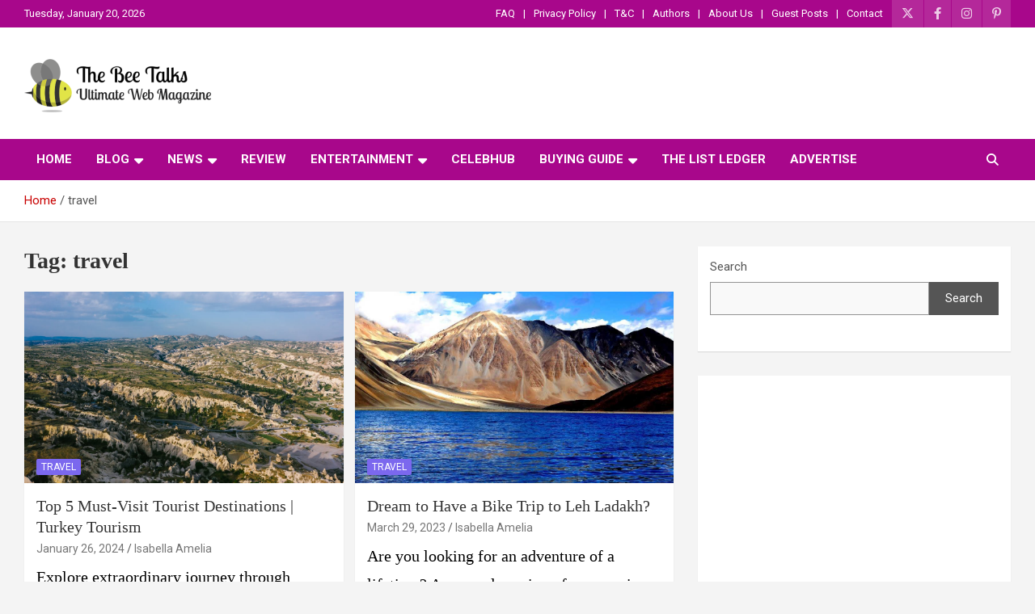

--- FILE ---
content_type: text/html; charset=UTF-8
request_url: https://thebeetalks.com/tag/travel/
body_size: 19147
content:
<!doctype html>
<html lang="en-US">
<head>
	<meta charset="UTF-8">
	<meta name="viewport" content="width=device-width, initial-scale=1, shrink-to-fit=no">
	<link rel="profile" href="https://gmpg.org/xfn/11">

	<meta name='robots' content='noindex, follow' />
	<style>img:is([sizes="auto" i], [sizes^="auto," i]) { contain-intrinsic-size: 3000px 1500px }</style>
	
	<!-- This site is optimized with the Yoast SEO plugin v26.6 - https://yoast.com/wordpress/plugins/seo/ -->
	<title>travel Archives - The Bee Talks</title>
	<meta property="og:locale" content="en_US" />
	<meta property="og:type" content="article" />
	<meta property="og:title" content="travel Archives - The Bee Talks" />
	<meta property="og:url" content="https://thebeetalks.com/tag/travel/" />
	<meta property="og:site_name" content="The Bee Talks" />
	<meta name="twitter:card" content="summary_large_image" />
	<meta name="twitter:site" content="@TheBeeTalks" />
	<script type="application/ld+json" class="yoast-schema-graph">{"@context":"https://schema.org","@graph":[{"@type":"CollectionPage","@id":"https://thebeetalks.com/tag/travel/","url":"https://thebeetalks.com/tag/travel/","name":"travel Archives - The Bee Talks","isPartOf":{"@id":"https://thebeetalks.com/#website"},"primaryImageOfPage":{"@id":"https://thebeetalks.com/tag/travel/#primaryimage"},"image":{"@id":"https://thebeetalks.com/tag/travel/#primaryimage"},"thumbnailUrl":"https://thebeetalks.com/wp-content/uploads/2024/01/Turkey.jpeg","breadcrumb":{"@id":"https://thebeetalks.com/tag/travel/#breadcrumb"},"inLanguage":"en-US"},{"@type":"ImageObject","inLanguage":"en-US","@id":"https://thebeetalks.com/tag/travel/#primaryimage","url":"https://thebeetalks.com/wp-content/uploads/2024/01/Turkey.jpeg","contentUrl":"https://thebeetalks.com/wp-content/uploads/2024/01/Turkey.jpeg","width":1126,"height":750},{"@type":"BreadcrumbList","@id":"https://thebeetalks.com/tag/travel/#breadcrumb","itemListElement":[{"@type":"ListItem","position":1,"name":"Home","item":"https://thebeetalks.com/"},{"@type":"ListItem","position":2,"name":"travel"}]},{"@type":"WebSite","@id":"https://thebeetalks.com/#website","url":"https://thebeetalks.com/","name":"The Bee Talks","description":"The Bee Talks || Ultimate Web Magazine","publisher":{"@id":"https://thebeetalks.com/#organization"},"potentialAction":[{"@type":"SearchAction","target":{"@type":"EntryPoint","urlTemplate":"https://thebeetalks.com/?s={search_term_string}"},"query-input":{"@type":"PropertyValueSpecification","valueRequired":true,"valueName":"search_term_string"}}],"inLanguage":"en-US"},{"@type":"Organization","@id":"https://thebeetalks.com/#organization","name":"The Bee Talks","url":"https://thebeetalks.com/","logo":{"@type":"ImageObject","inLanguage":"en-US","@id":"https://thebeetalks.com/#/schema/logo/image/","url":"https://thebeetalks.com/wp-content/uploads/2021/02/cropped-cropped-The-bee-talks_logo-2-1.png","contentUrl":"https://thebeetalks.com/wp-content/uploads/2021/02/cropped-cropped-The-bee-talks_logo-2-1.png","width":231,"height":78,"caption":"The Bee Talks"},"image":{"@id":"https://thebeetalks.com/#/schema/logo/image/"},"sameAs":["https://www.facebook.com/talksthebee","https://x.com/TheBeeTalks"]}]}</script>
	<!-- / Yoast SEO plugin. -->


<link rel='dns-prefetch' href='//stats.wp.com' />
<link rel='dns-prefetch' href='//fonts.googleapis.com' />
<link rel='preconnect' href='//c0.wp.com' />
<link rel="alternate" type="application/rss+xml" title="The Bee Talks &raquo; Feed" href="https://thebeetalks.com/feed/" />
<link rel="alternate" type="application/rss+xml" title="The Bee Talks &raquo; Comments Feed" href="https://thebeetalks.com/comments/feed/" />
<link rel="alternate" type="application/rss+xml" title="The Bee Talks &raquo; travel Tag Feed" href="https://thebeetalks.com/tag/travel/feed/" />
<style id='classic-theme-styles-inline-css' type='text/css'>
/*! This file is auto-generated */
.wp-block-button__link{color:#fff;background-color:#32373c;border-radius:9999px;box-shadow:none;text-decoration:none;padding:calc(.667em + 2px) calc(1.333em + 2px);font-size:1.125em}.wp-block-file__button{background:#32373c;color:#fff;text-decoration:none}
</style>
<style id='jetpack-sharing-buttons-style-inline-css' type='text/css'>
.jetpack-sharing-buttons__services-list{display:flex;flex-direction:row;flex-wrap:wrap;gap:0;list-style-type:none;margin:5px;padding:0}.jetpack-sharing-buttons__services-list.has-small-icon-size{font-size:12px}.jetpack-sharing-buttons__services-list.has-normal-icon-size{font-size:16px}.jetpack-sharing-buttons__services-list.has-large-icon-size{font-size:24px}.jetpack-sharing-buttons__services-list.has-huge-icon-size{font-size:36px}@media print{.jetpack-sharing-buttons__services-list{display:none!important}}.editor-styles-wrapper .wp-block-jetpack-sharing-buttons{gap:0;padding-inline-start:0}ul.jetpack-sharing-buttons__services-list.has-background{padding:1.25em 2.375em}
</style>
<style id='global-styles-inline-css' type='text/css'>
:root{--wp--preset--aspect-ratio--square: 1;--wp--preset--aspect-ratio--4-3: 4/3;--wp--preset--aspect-ratio--3-4: 3/4;--wp--preset--aspect-ratio--3-2: 3/2;--wp--preset--aspect-ratio--2-3: 2/3;--wp--preset--aspect-ratio--16-9: 16/9;--wp--preset--aspect-ratio--9-16: 9/16;--wp--preset--color--black: #000000;--wp--preset--color--cyan-bluish-gray: #abb8c3;--wp--preset--color--white: #ffffff;--wp--preset--color--pale-pink: #f78da7;--wp--preset--color--vivid-red: #cf2e2e;--wp--preset--color--luminous-vivid-orange: #ff6900;--wp--preset--color--luminous-vivid-amber: #fcb900;--wp--preset--color--light-green-cyan: #7bdcb5;--wp--preset--color--vivid-green-cyan: #00d084;--wp--preset--color--pale-cyan-blue: #8ed1fc;--wp--preset--color--vivid-cyan-blue: #0693e3;--wp--preset--color--vivid-purple: #9b51e0;--wp--preset--gradient--vivid-cyan-blue-to-vivid-purple: linear-gradient(135deg,rgba(6,147,227,1) 0%,rgb(155,81,224) 100%);--wp--preset--gradient--light-green-cyan-to-vivid-green-cyan: linear-gradient(135deg,rgb(122,220,180) 0%,rgb(0,208,130) 100%);--wp--preset--gradient--luminous-vivid-amber-to-luminous-vivid-orange: linear-gradient(135deg,rgba(252,185,0,1) 0%,rgba(255,105,0,1) 100%);--wp--preset--gradient--luminous-vivid-orange-to-vivid-red: linear-gradient(135deg,rgba(255,105,0,1) 0%,rgb(207,46,46) 100%);--wp--preset--gradient--very-light-gray-to-cyan-bluish-gray: linear-gradient(135deg,rgb(238,238,238) 0%,rgb(169,184,195) 100%);--wp--preset--gradient--cool-to-warm-spectrum: linear-gradient(135deg,rgb(74,234,220) 0%,rgb(151,120,209) 20%,rgb(207,42,186) 40%,rgb(238,44,130) 60%,rgb(251,105,98) 80%,rgb(254,248,76) 100%);--wp--preset--gradient--blush-light-purple: linear-gradient(135deg,rgb(255,206,236) 0%,rgb(152,150,240) 100%);--wp--preset--gradient--blush-bordeaux: linear-gradient(135deg,rgb(254,205,165) 0%,rgb(254,45,45) 50%,rgb(107,0,62) 100%);--wp--preset--gradient--luminous-dusk: linear-gradient(135deg,rgb(255,203,112) 0%,rgb(199,81,192) 50%,rgb(65,88,208) 100%);--wp--preset--gradient--pale-ocean: linear-gradient(135deg,rgb(255,245,203) 0%,rgb(182,227,212) 50%,rgb(51,167,181) 100%);--wp--preset--gradient--electric-grass: linear-gradient(135deg,rgb(202,248,128) 0%,rgb(113,206,126) 100%);--wp--preset--gradient--midnight: linear-gradient(135deg,rgb(2,3,129) 0%,rgb(40,116,252) 100%);--wp--preset--font-size--small: 13px;--wp--preset--font-size--medium: 20px;--wp--preset--font-size--large: 36px;--wp--preset--font-size--x-large: 42px;--wp--preset--spacing--20: 0.44rem;--wp--preset--spacing--30: 0.67rem;--wp--preset--spacing--40: 1rem;--wp--preset--spacing--50: 1.5rem;--wp--preset--spacing--60: 2.25rem;--wp--preset--spacing--70: 3.38rem;--wp--preset--spacing--80: 5.06rem;--wp--preset--shadow--natural: 6px 6px 9px rgba(0, 0, 0, 0.2);--wp--preset--shadow--deep: 12px 12px 50px rgba(0, 0, 0, 0.4);--wp--preset--shadow--sharp: 6px 6px 0px rgba(0, 0, 0, 0.2);--wp--preset--shadow--outlined: 6px 6px 0px -3px rgba(255, 255, 255, 1), 6px 6px rgba(0, 0, 0, 1);--wp--preset--shadow--crisp: 6px 6px 0px rgba(0, 0, 0, 1);}:where(.is-layout-flex){gap: 0.5em;}:where(.is-layout-grid){gap: 0.5em;}body .is-layout-flex{display: flex;}.is-layout-flex{flex-wrap: wrap;align-items: center;}.is-layout-flex > :is(*, div){margin: 0;}body .is-layout-grid{display: grid;}.is-layout-grid > :is(*, div){margin: 0;}:where(.wp-block-columns.is-layout-flex){gap: 2em;}:where(.wp-block-columns.is-layout-grid){gap: 2em;}:where(.wp-block-post-template.is-layout-flex){gap: 1.25em;}:where(.wp-block-post-template.is-layout-grid){gap: 1.25em;}.has-black-color{color: var(--wp--preset--color--black) !important;}.has-cyan-bluish-gray-color{color: var(--wp--preset--color--cyan-bluish-gray) !important;}.has-white-color{color: var(--wp--preset--color--white) !important;}.has-pale-pink-color{color: var(--wp--preset--color--pale-pink) !important;}.has-vivid-red-color{color: var(--wp--preset--color--vivid-red) !important;}.has-luminous-vivid-orange-color{color: var(--wp--preset--color--luminous-vivid-orange) !important;}.has-luminous-vivid-amber-color{color: var(--wp--preset--color--luminous-vivid-amber) !important;}.has-light-green-cyan-color{color: var(--wp--preset--color--light-green-cyan) !important;}.has-vivid-green-cyan-color{color: var(--wp--preset--color--vivid-green-cyan) !important;}.has-pale-cyan-blue-color{color: var(--wp--preset--color--pale-cyan-blue) !important;}.has-vivid-cyan-blue-color{color: var(--wp--preset--color--vivid-cyan-blue) !important;}.has-vivid-purple-color{color: var(--wp--preset--color--vivid-purple) !important;}.has-black-background-color{background-color: var(--wp--preset--color--black) !important;}.has-cyan-bluish-gray-background-color{background-color: var(--wp--preset--color--cyan-bluish-gray) !important;}.has-white-background-color{background-color: var(--wp--preset--color--white) !important;}.has-pale-pink-background-color{background-color: var(--wp--preset--color--pale-pink) !important;}.has-vivid-red-background-color{background-color: var(--wp--preset--color--vivid-red) !important;}.has-luminous-vivid-orange-background-color{background-color: var(--wp--preset--color--luminous-vivid-orange) !important;}.has-luminous-vivid-amber-background-color{background-color: var(--wp--preset--color--luminous-vivid-amber) !important;}.has-light-green-cyan-background-color{background-color: var(--wp--preset--color--light-green-cyan) !important;}.has-vivid-green-cyan-background-color{background-color: var(--wp--preset--color--vivid-green-cyan) !important;}.has-pale-cyan-blue-background-color{background-color: var(--wp--preset--color--pale-cyan-blue) !important;}.has-vivid-cyan-blue-background-color{background-color: var(--wp--preset--color--vivid-cyan-blue) !important;}.has-vivid-purple-background-color{background-color: var(--wp--preset--color--vivid-purple) !important;}.has-black-border-color{border-color: var(--wp--preset--color--black) !important;}.has-cyan-bluish-gray-border-color{border-color: var(--wp--preset--color--cyan-bluish-gray) !important;}.has-white-border-color{border-color: var(--wp--preset--color--white) !important;}.has-pale-pink-border-color{border-color: var(--wp--preset--color--pale-pink) !important;}.has-vivid-red-border-color{border-color: var(--wp--preset--color--vivid-red) !important;}.has-luminous-vivid-orange-border-color{border-color: var(--wp--preset--color--luminous-vivid-orange) !important;}.has-luminous-vivid-amber-border-color{border-color: var(--wp--preset--color--luminous-vivid-amber) !important;}.has-light-green-cyan-border-color{border-color: var(--wp--preset--color--light-green-cyan) !important;}.has-vivid-green-cyan-border-color{border-color: var(--wp--preset--color--vivid-green-cyan) !important;}.has-pale-cyan-blue-border-color{border-color: var(--wp--preset--color--pale-cyan-blue) !important;}.has-vivid-cyan-blue-border-color{border-color: var(--wp--preset--color--vivid-cyan-blue) !important;}.has-vivid-purple-border-color{border-color: var(--wp--preset--color--vivid-purple) !important;}.has-vivid-cyan-blue-to-vivid-purple-gradient-background{background: var(--wp--preset--gradient--vivid-cyan-blue-to-vivid-purple) !important;}.has-light-green-cyan-to-vivid-green-cyan-gradient-background{background: var(--wp--preset--gradient--light-green-cyan-to-vivid-green-cyan) !important;}.has-luminous-vivid-amber-to-luminous-vivid-orange-gradient-background{background: var(--wp--preset--gradient--luminous-vivid-amber-to-luminous-vivid-orange) !important;}.has-luminous-vivid-orange-to-vivid-red-gradient-background{background: var(--wp--preset--gradient--luminous-vivid-orange-to-vivid-red) !important;}.has-very-light-gray-to-cyan-bluish-gray-gradient-background{background: var(--wp--preset--gradient--very-light-gray-to-cyan-bluish-gray) !important;}.has-cool-to-warm-spectrum-gradient-background{background: var(--wp--preset--gradient--cool-to-warm-spectrum) !important;}.has-blush-light-purple-gradient-background{background: var(--wp--preset--gradient--blush-light-purple) !important;}.has-blush-bordeaux-gradient-background{background: var(--wp--preset--gradient--blush-bordeaux) !important;}.has-luminous-dusk-gradient-background{background: var(--wp--preset--gradient--luminous-dusk) !important;}.has-pale-ocean-gradient-background{background: var(--wp--preset--gradient--pale-ocean) !important;}.has-electric-grass-gradient-background{background: var(--wp--preset--gradient--electric-grass) !important;}.has-midnight-gradient-background{background: var(--wp--preset--gradient--midnight) !important;}.has-small-font-size{font-size: var(--wp--preset--font-size--small) !important;}.has-medium-font-size{font-size: var(--wp--preset--font-size--medium) !important;}.has-large-font-size{font-size: var(--wp--preset--font-size--large) !important;}.has-x-large-font-size{font-size: var(--wp--preset--font-size--x-large) !important;}
:where(.wp-block-post-template.is-layout-flex){gap: 1.25em;}:where(.wp-block-post-template.is-layout-grid){gap: 1.25em;}
:where(.wp-block-columns.is-layout-flex){gap: 2em;}:where(.wp-block-columns.is-layout-grid){gap: 2em;}
:root :where(.wp-block-pullquote){font-size: 1.5em;line-height: 1.6;}
</style>
<link rel='stylesheet' id='wp-block-library-css' href='https://c0.wp.com/c/6.8.3/wp-includes/css/dist/block-library/style.min.css' type='text/css' media='all' />
<link rel='stylesheet' id='wpo_min-header-1-css' href='https://thebeetalks.com/wp-content/cache/wpo-minify/1766802915/assets/wpo-minify-header-898c127a.min.css' type='text/css' media='all' />
<link rel='stylesheet' id='mediaelement-css' href='https://c0.wp.com/c/6.8.3/wp-includes/js/mediaelement/mediaelementplayer-legacy.min.css' type='text/css' media='all' />
<link rel='stylesheet' id='wp-mediaelement-css' href='https://c0.wp.com/c/6.8.3/wp-includes/js/mediaelement/wp-mediaelement.min.css' type='text/css' media='all' />
<link rel='stylesheet' id='wpo_min-header-4-css' href='https://thebeetalks.com/wp-content/cache/wpo-minify/1766802915/assets/wpo-minify-header-e23641a0.min.css' type='text/css' media='all' />
<script type="text/javascript" src="https://c0.wp.com/c/6.8.3/wp-includes/js/jquery/jquery.min.js" id="jquery-core-js"></script>
<script type="text/javascript" src="https://c0.wp.com/c/6.8.3/wp-includes/js/jquery/jquery-migrate.min.js" id="jquery-migrate-js"></script>
<!--[if lt IE 9]>
<script type="text/javascript" src="https://thebeetalks.com/wp-content/themes/newscard/assets/js/html5.js" id="html5-js"></script>
<![endif]-->
<script type="text/javascript" src="https://thebeetalks.com/wp-content/cache/wpo-minify/1766802915/assets/wpo-minify-header-f0202ad7.min.js" id="wpo_min-header-2-js"></script>
<script type="text/javascript" src="https://thebeetalks.com/wp-content/cache/wpo-minify/1766802915/assets/wpo-minify-header-3c730569.min.js" id="wpo_min-header-3-js"></script>
<link rel="https://api.w.org/" href="https://thebeetalks.com/wp-json/" /><link rel="alternate" title="JSON" type="application/json" href="https://thebeetalks.com/wp-json/wp/v2/tags/906" /><link rel="EditURI" type="application/rsd+xml" title="RSD" href="https://thebeetalks.com/xmlrpc.php?rsd" />
<meta name="generator" content="WordPress 6.8.3" />
	<style>img#wpstats{display:none}</style>
		<meta name="generator" content="Elementor 3.34.0; features: additional_custom_breakpoints; settings: css_print_method-external, google_font-enabled, font_display-auto">
			<style>
				.e-con.e-parent:nth-of-type(n+4):not(.e-lazyloaded):not(.e-no-lazyload),
				.e-con.e-parent:nth-of-type(n+4):not(.e-lazyloaded):not(.e-no-lazyload) * {
					background-image: none !important;
				}
				@media screen and (max-height: 1024px) {
					.e-con.e-parent:nth-of-type(n+3):not(.e-lazyloaded):not(.e-no-lazyload),
					.e-con.e-parent:nth-of-type(n+3):not(.e-lazyloaded):not(.e-no-lazyload) * {
						background-image: none !important;
					}
				}
				@media screen and (max-height: 640px) {
					.e-con.e-parent:nth-of-type(n+2):not(.e-lazyloaded):not(.e-no-lazyload),
					.e-con.e-parent:nth-of-type(n+2):not(.e-lazyloaded):not(.e-no-lazyload) * {
						background-image: none !important;
					}
				}
			</style>
					<style type="text/css">
					.site-title,
			.site-description {
				position: absolute;
				clip: rect(1px, 1px, 1px, 1px);
			}
				</style>
		<link rel="icon" href="https://thebeetalks.com/wp-content/uploads/2021/02/cropped-cropped-The-bee-talks-Logo-1-32x32.png" sizes="32x32" />
<link rel="icon" href="https://thebeetalks.com/wp-content/uploads/2021/02/cropped-cropped-The-bee-talks-Logo-1-192x192.png" sizes="192x192" />
<link rel="apple-touch-icon" href="https://thebeetalks.com/wp-content/uploads/2021/02/cropped-cropped-The-bee-talks-Logo-1-180x180.png" />
<meta name="msapplication-TileImage" content="https://thebeetalks.com/wp-content/uploads/2021/02/cropped-cropped-The-bee-talks-Logo-1-270x270.png" />
		<style type="text/css" id="wp-custom-css">
			/* Fixed Header */

#site-header {    
    position: fixed;  
    top: 0;    
    left: 0; 
    right: 0;
}

/*** Top Bar ***/
.info-bar {
    background-color: #a8078b;
}

.info-bar ul li, .info-bar .social-profiles ul li a, .info-bar .infobar-links ul li a {
    color: #fff;
}

/*** Nav Bar BG Color ***/
.navigation-bar {
    background-color: #a8078b!important;
}

/*** Home - Titles ***/
h3.stories-title, .stories-title {
    border-left: 4px solid #0d199e;
}

/*** Home - Post Titles ***/
.post-boxed .entry-title, .post-block .entry-title, .post-boxed.main-post.inlined .entry-title {
    font-weight: 500;
}

/*** Home - Widget Titles ***/
.widget-title {
	border-left: 4px solid #0d199e;
}

/*** Home - Just Img ***/
.post-img-wrap .entry-meta .cat-links a {
    background-color: mediumslateblue;
}

/*** Home - Img + Title ***/
.post-img-wrap + .entry-header .entry-meta .cat-links a {
	background-color: #ef3f49;
}

/*** Home - Cat Text ***/
.entry-meta .cat-links a {
	color: #ef3f49;
}

/*** Home - Search Button ***/
.btn-theme {
	background-color: mediumslateblue;
}

/*** Single Posts - Body & Title ***/
.entry-content p {
    line-height: 1.8;
    margin-bottom: 15px;
    font-family: Merienda;
	  font-weight: 400;
		color: #000;
    font-size: 1.3em;
}

.entry-header h1.entry-title {
    font-size: 35px;
    font-weight: 500;
    color: #333333;
    margin: 0 0 10px;
    font-family: Merienda;
}
h1, h2, h3, h4, h5, h6 {
		font-family: lato;
}

/*** Category Page Post Title***/

.entry-header h2.entry-title {
    font-size: 20px;
		line-height: 1.3em;
		font-weight: 500;
	color: #333333; }

/*** Sidebar ***/
.post-boxed.inlined .entry-title, .post-block .entry-title {
    line-height: 1.2;
    font-weight: 400;
    font-size: 18px;
}

.post-col .entry-meta .cat-links a {
    font-weight: 400;
    font-size: 12px;
}
/*** Mobile Nav Bar ***/
@media (max-width: 767px) {
.navigation-bar {
    background-color: #029FB2;
}
}		</style>
		</head>

<body class="archive tag tag-travel tag-906 wp-custom-logo wp-theme-newscard theme-body group-blog hfeed elementor-default elementor-kit-524">

<div id="page" class="site">
	<a class="skip-link screen-reader-text" href="#content">Skip to content</a>
	
	<header id="masthead" class="site-header">
					<div class="info-bar infobar-links-on">
				<div class="container">
					<div class="row gutter-10">
						<div class="col col-sm contact-section">
							<div class="date">
								<ul><li>Tuesday, January 20, 2026</li></ul>
							</div>
						</div><!-- .contact-section -->

													<div class="col-auto social-profiles order-md-3">
								
		<ul class="clearfix">
							<li><a target="_self" rel="noopener noreferrer nofollow external" href="https://twitter.com/TheBeeTalks" data-wpel-link="external"></a></li>
							<li><a target="_self" rel="noopener noreferrer nofollow external" href="https://www.facebook.com/talksthebee" data-wpel-link="external"></a></li>
							<li><a target="_self" rel="noopener noreferrer nofollow external" href="https://www.instagram.com/thebeetalks" data-wpel-link="external"></a></li>
							<li><a target="_self" rel="noopener noreferrer nofollow external" href="https://www.pinterest.com/thebeetalks" data-wpel-link="external"></a></li>
					</ul>
								</div><!-- .social-profile -->
													<div class="col-md-auto infobar-links order-md-2">
								<button class="infobar-links-menu-toggle">Responsive Menu</button>
								<ul class="clearfix"><li id="menu-item-945" class="menu-item menu-item-type-post_type menu-item-object-page menu-item-945"><a href="https://thebeetalks.com/faq/" data-wpel-link="internal">FAQ</a></li>
<li id="menu-item-946" class="menu-item menu-item-type-post_type menu-item-object-page menu-item-946"><a href="https://thebeetalks.com/privacy-policy/" data-wpel-link="internal">Privacy Policy</a></li>
<li id="menu-item-947" class="menu-item menu-item-type-post_type menu-item-object-page menu-item-947"><a href="https://thebeetalks.com/tc/" data-wpel-link="internal">T&#038;C</a></li>
<li id="menu-item-948" class="menu-item menu-item-type-post_type menu-item-object-page menu-item-948"><a href="https://thebeetalks.com/authors/" data-wpel-link="internal">Authors</a></li>
<li id="menu-item-949" class="menu-item menu-item-type-post_type menu-item-object-page menu-item-949"><a href="https://thebeetalks.com/about-us/" data-wpel-link="internal">About Us</a></li>
<li id="menu-item-1118" class="menu-item menu-item-type-post_type menu-item-object-page menu-item-1118"><a href="https://thebeetalks.com/guest-post/" data-wpel-link="internal">Guest Posts</a></li>
<li id="menu-item-950" class="menu-item menu-item-type-post_type menu-item-object-page menu-item-950"><a href="https://thebeetalks.com/contact/" data-wpel-link="internal">Contact</a></li>
</ul>							</div><!-- .infobar-links -->
											</div><!-- .row -->
          		</div><!-- .container -->
        	</div><!-- .infobar -->
        		<nav class="navbar navbar-expand-lg d-block">
			<div class="navbar-head" >
				<div class="container">
					<div class="row navbar-head-row align-items-center">
						<div class="col-lg-4">
							<div class="site-branding navbar-brand">
								<a href="https://thebeetalks.com/" class="custom-logo-link" rel="home" data-wpel-link="internal"><img width="231" height="78" src="https://thebeetalks.com/wp-content/uploads/2021/02/cropped-cropped-The-bee-talks_logo-2-1.png" class="custom-logo" alt="The Bee Talks" decoding="async" /></a>									<h2 class="site-title"><a href="https://thebeetalks.com/" rel="home" data-wpel-link="internal">The Bee Talks</a></h2>
																	<p class="site-description">The Bee Talks || Ultimate Web Magazine</p>
															</div><!-- .site-branding .navbar-brand -->
						</div>
											</div><!-- .row -->
				</div><!-- .container -->
			</div><!-- .navbar-head -->
			<div class="navigation-bar">
				<div class="navigation-bar-top">
					<div class="container">
						<button class="navbar-toggler menu-toggle" type="button" data-toggle="collapse" data-target="#navbarCollapse" aria-controls="navbarCollapse" aria-expanded="false" aria-label="Toggle navigation"></button>
						<span class="search-toggle"></span>
					</div><!-- .container -->
					<div class="search-bar">
						<div class="container">
							<div class="search-block off">
								<form action="https://thebeetalks.com/" method="get" class="search-form">
	<label class="assistive-text"> Search </label>
	<div class="input-group">
		<input type="search" value="" placeholder="Search" class="form-control s" name="s">
		<div class="input-group-prepend">
			<button class="btn btn-theme">Search</button>
		</div>
	</div>
</form><!-- .search-form -->
							</div><!-- .search-box -->
						</div><!-- .container -->
					</div><!-- .search-bar -->
				</div><!-- .navigation-bar-top -->
				<div class="navbar-main">
					<div class="container">
						<div class="collapse navbar-collapse" id="navbarCollapse">
							<div id="site-navigation" class="main-navigation nav-uppercase" role="navigation">
								<ul class="nav-menu navbar-nav d-lg-block"><li id="menu-item-787" class="menu-item menu-item-type-post_type menu-item-object-page menu-item-home menu-item-787"><a href="https://thebeetalks.com/" data-wpel-link="internal">Home</a></li>
<li id="menu-item-786" class="menu-item menu-item-type-post_type menu-item-object-page menu-item-has-children menu-item-786"><a href="https://thebeetalks.com/blog/" data-wpel-link="internal">Blog</a>
<ul class="sub-menu">
	<li id="menu-item-1798" class="menu-item menu-item-type-post_type menu-item-object-page menu-item-1798"><a href="https://thebeetalks.com/travel/" data-wpel-link="internal">Travel</a></li>
	<li id="menu-item-3417" class="menu-item menu-item-type-taxonomy menu-item-object-category menu-item-3417"><a href="https://thebeetalks.com/travel/hotels-resorts/" data-wpel-link="internal">Hotels &amp; Resorts</a></li>
	<li id="menu-item-1799" class="menu-item menu-item-type-post_type menu-item-object-page menu-item-1799"><a href="https://thebeetalks.com/food-health/" data-wpel-link="internal">Food &#038; Health</a></li>
	<li id="menu-item-1801" class="menu-item menu-item-type-post_type menu-item-object-page menu-item-1801"><a href="https://thebeetalks.com/technology/" data-wpel-link="internal">Technology</a></li>
</ul>
</li>
<li id="menu-item-2037" class="menu-item menu-item-type-post_type menu-item-object-page menu-item-has-children menu-item-2037"><a href="https://thebeetalks.com/news/" data-wpel-link="internal">News</a>
<ul class="sub-menu">
	<li id="menu-item-3407" class="menu-item menu-item-type-taxonomy menu-item-object-category menu-item-3407"><a href="https://thebeetalks.com/news/world/" data-wpel-link="internal">World</a></li>
	<li id="menu-item-1800" class="menu-item menu-item-type-post_type menu-item-object-page menu-item-1800"><a href="https://thebeetalks.com/sports/" data-wpel-link="internal">Sports</a></li>
	<li id="menu-item-1188" class="menu-item menu-item-type-post_type menu-item-object-page menu-item-1188"><a href="https://thebeetalks.com/business/" data-wpel-link="internal">Business</a></li>
	<li id="menu-item-3409" class="menu-item menu-item-type-taxonomy menu-item-object-category menu-item-3409"><a href="https://thebeetalks.com/news/politics/" data-wpel-link="internal">Politics</a></li>
</ul>
</li>
<li id="menu-item-1797" class="menu-item menu-item-type-post_type menu-item-object-page menu-item-1797"><a href="https://thebeetalks.com/review/" data-wpel-link="internal">Review</a></li>
<li id="menu-item-1179" class="menu-item menu-item-type-post_type menu-item-object-page menu-item-has-children menu-item-1179"><a href="https://thebeetalks.com/entertainment/" data-wpel-link="internal">Entertainment</a>
<ul class="sub-menu">
	<li id="menu-item-3408" class="menu-item menu-item-type-taxonomy menu-item-object-category menu-item-3408"><a href="https://thebeetalks.com/entertainment/music/" data-wpel-link="internal">Music</a></li>
</ul>
</li>
<li id="menu-item-3225" class="menu-item menu-item-type-post_type menu-item-object-page menu-item-3225"><a href="https://thebeetalks.com/celebhub/" data-wpel-link="internal">CelebHub</a></li>
<li id="menu-item-2778" class="menu-item menu-item-type-post_type menu-item-object-page menu-item-has-children menu-item-2778"><a href="https://thebeetalks.com/buyingguide/" data-wpel-link="internal">Buying Guide</a>
<ul class="sub-menu">
	<li id="menu-item-3410" class="menu-item menu-item-type-taxonomy menu-item-object-category menu-item-3410"><a href="https://thebeetalks.com/product/beauty/" data-wpel-link="internal">Beauty</a></li>
	<li id="menu-item-3411" class="menu-item menu-item-type-taxonomy menu-item-object-category menu-item-3411"><a href="https://thebeetalks.com/product/fashion/" data-wpel-link="internal">Fashion</a></li>
	<li id="menu-item-3414" class="menu-item menu-item-type-taxonomy menu-item-object-category menu-item-3414"><a href="https://thebeetalks.com/product/home/" data-wpel-link="internal">Home</a></li>
	<li id="menu-item-3415" class="menu-item menu-item-type-taxonomy menu-item-object-category menu-item-3415"><a href="https://thebeetalks.com/product/style/" data-wpel-link="internal">Style</a></li>
	<li id="menu-item-3416" class="menu-item menu-item-type-taxonomy menu-item-object-category menu-item-3416"><a href="https://thebeetalks.com/product/tech/" data-wpel-link="internal">Tech</a></li>
</ul>
</li>
<li id="menu-item-3802" class="menu-item menu-item-type-post_type menu-item-object-page menu-item-3802"><a href="https://thebeetalks.com/the-list-ledger/" data-wpel-link="internal">The List Ledger</a></li>
<li id="menu-item-7926" class="menu-item menu-item-type-post_type menu-item-object-page menu-item-7926"><a href="https://thebeetalks.com/advertise/" data-wpel-link="internal">ADVERTISE</a></li>
</ul>							</div><!-- #site-navigation .main-navigation -->
						</div><!-- .navbar-collapse -->
						<div class="nav-search">
							<span class="search-toggle"></span>
						</div><!-- .nav-search -->
					</div><!-- .container -->
				</div><!-- .navbar-main -->
			</div><!-- .navigation-bar -->
		</nav><!-- .navbar -->

		
		
					<div id="breadcrumb">
				<div class="container">
					<div role="navigation" aria-label="Breadcrumbs" class="breadcrumb-trail breadcrumbs" itemprop="breadcrumb"><ul class="trail-items" itemscope itemtype="http://schema.org/BreadcrumbList"><meta name="numberOfItems" content="2" /><meta name="itemListOrder" content="Ascending" /><li itemprop="itemListElement" itemscope itemtype="http://schema.org/ListItem" class="trail-item trail-begin"><a href="https://thebeetalks.com/" rel="home" itemprop="item" data-wpel-link="internal"><span itemprop="name">Home</span></a><meta itemprop="position" content="1" /></li><li itemprop="itemListElement" itemscope itemtype="http://schema.org/ListItem" class="trail-item trail-end"><span itemprop="name">travel</span><meta itemprop="position" content="2" /></li></ul></div>				</div>
			</div><!-- .breadcrumb -->
			</header><!-- #masthead --><div id="content" class="site-content">
	<div class="container">
		<div class="row justify-content-center site-content-row">
			<div id="primary" class="content-area col-lg-8">
				<main id="main" class="site-main">

					
						<header class="page-header">
							<h1 class="page-title">Tag: <span>travel</span></h1>						</header><!-- .page-header -->

						<div class="row gutter-parent-14 post-wrap">
								<div class="col-sm-6 col-xxl-4 post-col">
	<div class="post-4394 post type-post status-publish format-standard has-post-thumbnail hentry category-travel tag-travel">

		
				<figure class="post-featured-image post-img-wrap">
					<a title="Top 5 Must-Visit Tourist Destinations | Turkey Tourism" href="https://thebeetalks.com/travel/top-5-must-visit-tourist-destinations-turkey-tourism/" class="post-img" style="background-image: url(&#039;https://thebeetalks.com/wp-content/uploads/2024/01/Turkey.jpeg&#039;);" data-wpel-link="internal"></a>
					<div class="entry-meta category-meta">
						<div class="cat-links"><a href="https://thebeetalks.com/travel/" rel="category tag" data-wpel-link="internal">Travel</a></div>
					</div><!-- .entry-meta -->
				</figure><!-- .post-featured-image .post-img-wrap -->

			
					<header class="entry-header">
				<h2 class="entry-title"><a href="https://thebeetalks.com/travel/top-5-must-visit-tourist-destinations-turkey-tourism/" rel="bookmark" data-wpel-link="internal">Top 5 Must-Visit Tourist Destinations | Turkey Tourism</a></h2>
									<div class="entry-meta">
						<div class="date"><a href="https://thebeetalks.com/travel/top-5-must-visit-tourist-destinations-turkey-tourism/" title="Top 5 Must-Visit Tourist Destinations | Turkey Tourism" data-wpel-link="internal">January 26, 2024</a> </div> <div class="by-author vcard author"><a href="https://thebeetalks.com/author/isabella/" data-wpel-link="internal">Isabella Amelia</a> </div>											</div><!-- .entry-meta -->
								</header>
				<div class="entry-content">
								<p>Explore extraordinary journey through Turkey, a country that transcends the realms of time, blending ancient marvels&hellip;</p>
						</div><!-- entry-content -->

			</div><!-- .post-4394 -->
	</div><!-- .col-sm-6 .col-xxl-4 .post-col -->
<div class='code-block code-block-2' style='margin: 8px auto; text-align: center; display: block; clear: both;'>
<script async src="https://pagead2.googlesyndication.com/pagead/js/adsbygoogle.js?client=ca-pub-6157433832924230"
     crossorigin="anonymous"></script>
<ins class="adsbygoogle"
     style="display:block"
     data-ad-format="fluid"
     data-ad-layout-key="-fb+5t+4v-dd+6v"
     data-ad-client="ca-pub-6157433832924230"
     data-ad-slot="3894771802"></ins>
<script>
     (adsbygoogle = window.adsbygoogle || []).push({});
</script></div>
	<div class="col-sm-6 col-xxl-4 post-col">
	<div class="post-2849 post type-post status-publish format-standard has-post-thumbnail hentry category-travel tag-bike-trip tag-leh-ladakh tag-travel">

		
				<figure class="post-featured-image post-img-wrap">
					<a title="Dream to Have a Bike Trip to Leh Ladakh?" href="https://thebeetalks.com/travel/dream-to-have-a-bike-trip-to-leh-ladakh/" class="post-img" style="background-image: url(&#039;https://thebeetalks.com/wp-content/uploads/2023/03/travel.jpg&#039;);" data-wpel-link="internal"></a>
					<div class="entry-meta category-meta">
						<div class="cat-links"><a href="https://thebeetalks.com/travel/" rel="category tag" data-wpel-link="internal">Travel</a></div>
					</div><!-- .entry-meta -->
				</figure><!-- .post-featured-image .post-img-wrap -->

			
					<header class="entry-header">
				<h2 class="entry-title"><a href="https://thebeetalks.com/travel/dream-to-have-a-bike-trip-to-leh-ladakh/" rel="bookmark" data-wpel-link="internal">Dream to Have a Bike Trip to Leh Ladakh?</a></h2>
									<div class="entry-meta">
						<div class="date"><a href="https://thebeetalks.com/travel/dream-to-have-a-bike-trip-to-leh-ladakh/" title="Dream to Have a Bike Trip to Leh Ladakh?" data-wpel-link="internal">March 29, 2023</a> </div> <div class="by-author vcard author"><a href="https://thebeetalks.com/author/isabella/" data-wpel-link="internal">Isabella Amelia</a> </div>											</div><!-- .entry-meta -->
								</header>
				<div class="entry-content">
								<p>Are you looking for an adventure of a lifetime? Are you dreaming of an experience that&hellip;</p>
						</div><!-- entry-content -->

			</div><!-- .post-2849 -->
	</div><!-- .col-sm-6 .col-xxl-4 .post-col -->
						</div><!-- .row .gutter-parent-14 .post-wrap-->

						
				</main><!-- #main -->
			</div><!-- #primary -->
			
<aside id="secondary" class="col-lg-4 widget-area" role="complementary">
	<div class="sticky-sidebar">
		<section id="block-5" class="widget widget_block widget_search"><form role="search" method="get" action="https://thebeetalks.com/" class="wp-block-search__button-inside wp-block-search__text-button wp-block-search"    ><label class="wp-block-search__label" for="wp-block-search__input-1" >Search</label><div class="wp-block-search__inside-wrapper " ><input class="wp-block-search__input" id="wp-block-search__input-1" placeholder="" value="" type="search" name="s" required /><button aria-label="Search" class="wp-block-search__button wp-element-button" type="submit" >Search</button></div></form></section><section id="block-6" class="widget widget_block"><script async src="https://pagead2.googlesyndication.com/pagead/js/adsbygoogle.js?client=ca-pub-6157433832924230"
     crossorigin="anonymous"></script>
<!-- Display SiteBar_001 -->
<ins class="adsbygoogle"
     style="display:block"
     data-ad-client="ca-pub-6157433832924230"
     data-ad-slot="4764661039"
     data-ad-format="auto"
     data-full-width-responsive="true"></ins>
<script>
     (adsbygoogle = window.adsbygoogle || []).push({});
</script></section><section id="newscard_recent_posts-7" class="widget newscard-widget-recent-posts">
		<h3 class="widget-title">				<a href="https://thebeetalks.com/travel/dream-to-have-a-bike-trip-to-leh-ladakh/" data-wpel-link="internal">Recent Posts</a>
			</h3>			<div class="row gutter-parent-14">
										<div class="col-md-6 post-col">
							<div class="post-boxed inlined clearfix">
																	<div class="post-img-wrap">
										<a href="https://thebeetalks.com/review/a-soulful-beacon-review-of-green-light-album-version-by-jordan-lamarcus-moore/" class="post-img" style="background-image: url(&#039;https://thebeetalks.com/wp-content/uploads/2025/12/Green-Light-by-Jordan-Moore-300x300.png&#039;);" data-wpel-link="internal"></a>
									</div>
																<div class="post-content">
									<div class="entry-meta category-meta">
										<div class="cat-links"><a href="https://thebeetalks.com/review/" rel="category tag" data-wpel-link="internal">Review</a></div>
									</div><!-- .entry-meta -->
									<h3 class="entry-title"><a href="https://thebeetalks.com/review/a-soulful-beacon-review-of-green-light-album-version-by-jordan-lamarcus-moore/" data-wpel-link="internal">A Soulful Beacon: Review of &#8216;Green Light (Album Version)&#8217; by Jordan La&#8217;Marcus Moore</a></h3>									<div class="entry-meta">
										<div class="date"><a href="https://thebeetalks.com/review/a-soulful-beacon-review-of-green-light-album-version-by-jordan-lamarcus-moore/" title="A Soulful Beacon: Review of &#8216;Green Light (Album Version)&#8217; by Jordan La&#8217;Marcus Moore" data-wpel-link="internal">December 28, 2025</a> </div> <div class="by-author vcard author"><a href="https://thebeetalks.com/author/sofiyapetrova/" data-wpel-link="internal">Sofiya Petrova</a> </div>									</div>
								</div>
							</div><!-- post-boxed -->
						</div><!-- col-md-6 -->
												<div class="col-md-6 post-col">
							<div class="post-boxed inlined clearfix">
																	<div class="post-img-wrap">
										<a href="https://thebeetalks.com/news/when-is-christmas-2025-date-day-meaning-global-celebrations/" class="post-img" style="background-image: url(&#039;https://thebeetalks.com/wp-content/uploads/2025/12/When-is-Christmas-300x225.jpg&#039;);" data-wpel-link="internal"></a>
									</div>
																<div class="post-content">
									<div class="entry-meta category-meta">
										<div class="cat-links"><a href="https://thebeetalks.com/news/" rel="category tag" data-wpel-link="internal">News</a></div>
									</div><!-- .entry-meta -->
									<h3 class="entry-title"><a href="https://thebeetalks.com/news/when-is-christmas-2025-date-day-meaning-global-celebrations/" data-wpel-link="internal">When Is Christmas 2025? Date, Day, Meaning &amp; Global Celebrations</a></h3>									<div class="entry-meta">
										<div class="date"><a href="https://thebeetalks.com/news/when-is-christmas-2025-date-day-meaning-global-celebrations/" title="When Is Christmas 2025? Date, Day, Meaning &amp; Global Celebrations" data-wpel-link="internal">December 24, 2025</a> </div> <div class="by-author vcard author"><a href="https://thebeetalks.com/author/isabella/" data-wpel-link="internal">Isabella Amelia</a> </div>									</div>
								</div>
							</div><!-- post-boxed -->
						</div><!-- col-md-6 -->
												<div class="col-md-6 post-col">
							<div class="post-boxed inlined clearfix">
																	<div class="post-img-wrap">
										<a href="https://thebeetalks.com/news/vince-mcmahon-news-2025-why-the-former-wwe-boss-is-trending-again/" class="post-img" style="background-image: url(&#039;https://thebeetalks.com/wp-content/uploads/2025/12/Vince-McMahon-300x229.png&#039;);" data-wpel-link="internal"></a>
									</div>
																<div class="post-content">
									<div class="entry-meta category-meta">
										<div class="cat-links"><a href="https://thebeetalks.com/news/" rel="category tag" data-wpel-link="internal">News</a></div>
									</div><!-- .entry-meta -->
									<h3 class="entry-title"><a href="https://thebeetalks.com/news/vince-mcmahon-news-2025-why-the-former-wwe-boss-is-trending-again/" data-wpel-link="internal">Vince McMahon News 2025: Why the Former WWE Boss Is Trending Again</a></h3>									<div class="entry-meta">
										<div class="date"><a href="https://thebeetalks.com/news/vince-mcmahon-news-2025-why-the-former-wwe-boss-is-trending-again/" title="Vince McMahon News 2025: Why the Former WWE Boss Is Trending Again" data-wpel-link="internal">December 24, 2025</a> </div> <div class="by-author vcard author"><a href="https://thebeetalks.com/author/isabella/" data-wpel-link="internal">Isabella Amelia</a> </div>									</div>
								</div>
							</div><!-- post-boxed -->
						</div><!-- col-md-6 -->
												<div class="col-md-6 post-col">
							<div class="post-boxed inlined clearfix">
																	<div class="post-img-wrap">
										<a href="https://thebeetalks.com/news/world/santa-tracker-live-2025-track-santa-claus-in-real-time-on-christmas-eve/" class="post-img" style="background-image: url(&#039;https://thebeetalks.com/wp-content/uploads/2025/12/Santa-Tracker-300x225.png&#039;);" data-wpel-link="internal"></a>
									</div>
																<div class="post-content">
									<div class="entry-meta category-meta">
										<div class="cat-links"><a href="https://thebeetalks.com/news/world/" rel="category tag" data-wpel-link="internal">World</a></div>
									</div><!-- .entry-meta -->
									<h3 class="entry-title"><a href="https://thebeetalks.com/news/world/santa-tracker-live-2025-track-santa-claus-in-real-time-on-christmas-eve/" data-wpel-link="internal">Santa Tracker Live 2025: Track Santa Claus in Real Time on Christmas Eve</a></h3>									<div class="entry-meta">
										<div class="date"><a href="https://thebeetalks.com/news/world/santa-tracker-live-2025-track-santa-claus-in-real-time-on-christmas-eve/" title="Santa Tracker Live 2025: Track Santa Claus in Real Time on Christmas Eve" data-wpel-link="internal">December 24, 2025</a> </div> <div class="by-author vcard author"><a href="https://thebeetalks.com/author/isabella/" data-wpel-link="internal">Isabella Amelia</a> </div>									</div>
								</div>
							</div><!-- post-boxed -->
						</div><!-- col-md-6 -->
												<div class="col-md-6 post-col">
							<div class="post-boxed inlined clearfix">
																	<div class="post-img-wrap">
										<a href="https://thebeetalks.com/sports/the-ultimate-roll-call-a-journey-through-every-fifa-world-cup-winner/" class="post-img" style="background-image: url(&#039;https://thebeetalks.com/wp-content/uploads/2025/12/fifa-world-cup-winners-list-300x193.png&#039;);" data-wpel-link="internal"></a>
									</div>
																<div class="post-content">
									<div class="entry-meta category-meta">
										<div class="cat-links"><a href="https://thebeetalks.com/sports/" rel="category tag" data-wpel-link="internal">Sports</a></div>
									</div><!-- .entry-meta -->
									<h3 class="entry-title"><a href="https://thebeetalks.com/sports/the-ultimate-roll-call-a-journey-through-every-fifa-world-cup-winner/" data-wpel-link="internal">The Ultimate Roll Call: A Journey Through Every FIFA World Cup Winner</a></h3>									<div class="entry-meta">
										<div class="date"><a href="https://thebeetalks.com/sports/the-ultimate-roll-call-a-journey-through-every-fifa-world-cup-winner/" title="The Ultimate Roll Call: A Journey Through Every FIFA World Cup Winner" data-wpel-link="internal">December 19, 2025</a> </div> <div class="by-author vcard author"><a href="https://thebeetalks.com/author/thebeetalks/" data-wpel-link="internal">Evalina Johnson</a> </div>									</div>
								</div>
							</div><!-- post-boxed -->
						</div><!-- col-md-6 -->
												<div class="col-md-6 post-col">
							<div class="post-boxed inlined clearfix">
																	<div class="post-img-wrap">
										<a href="https://thebeetalks.com/sports/your-stress-free-guide-to-booking-online-t20-cricket-tickets-dont-get-stumped/" class="post-img" style="background-image: url(&#039;https://thebeetalks.com/wp-content/uploads/2025/12/t20-ticket-300x224.png&#039;);" data-wpel-link="internal"></a>
									</div>
																<div class="post-content">
									<div class="entry-meta category-meta">
										<div class="cat-links"><a href="https://thebeetalks.com/sports/" rel="category tag" data-wpel-link="internal">Sports</a></div>
									</div><!-- .entry-meta -->
									<h3 class="entry-title"><a href="https://thebeetalks.com/sports/your-stress-free-guide-to-booking-online-t20-cricket-tickets-dont-get-stumped/" data-wpel-link="internal">Your Stress-Free Guide to Booking Online T20 Cricket Tickets: Don&#8217;t Get Stumped!</a></h3>									<div class="entry-meta">
										<div class="date"><a href="https://thebeetalks.com/sports/your-stress-free-guide-to-booking-online-t20-cricket-tickets-dont-get-stumped/" title="Your Stress-Free Guide to Booking Online T20 Cricket Tickets: Don&#8217;t Get Stumped!" data-wpel-link="internal">December 19, 2025</a> </div> <div class="by-author vcard author"><a href="https://thebeetalks.com/author/dhriti/" data-wpel-link="internal">Dhriti Sharma</a> </div>									</div>
								</div>
							</div><!-- post-boxed -->
						</div><!-- col-md-6 -->
									</div><!-- .row .gutter-parent-14-->

		</section><!-- .widget_recent_post -->	</div><!-- .sticky-sidebar -->
</aside><!-- #secondary -->
		</div><!-- row -->
	</div><!-- .container -->
</div><!-- #content .site-content-->
	<footer id="colophon" class="site-footer" role="contentinfo">
		
			<div class="container">
				<section class="featured-stories">
								<h3 class="stories-title">
									<a href="https://thebeetalks.com/sports/" data-wpel-link="internal">Sports</a>
							</h3>
							<div class="row gutter-parent-14">
													<div class="col-sm-6 col-lg-3">
								<div class="post-boxed">
																			<div class="post-img-wrap">
											<div class="featured-post-img">
												<a href="https://thebeetalks.com/sports/the-ultimate-roll-call-a-journey-through-every-fifa-world-cup-winner/" class="post-img" style="background-image: url(&#039;https://thebeetalks.com/wp-content/uploads/2025/12/fifa-world-cup-winners-list.png&#039;);" data-wpel-link="internal"></a>
											</div>
											<div class="entry-meta category-meta">
												<div class="cat-links"><a href="https://thebeetalks.com/sports/" rel="category tag" data-wpel-link="internal">Sports</a></div>
											</div><!-- .entry-meta -->
										</div><!-- .post-img-wrap -->
																		<div class="post-content">
																				<h3 class="entry-title"><a href="https://thebeetalks.com/sports/the-ultimate-roll-call-a-journey-through-every-fifa-world-cup-winner/" data-wpel-link="internal">The Ultimate Roll Call: A Journey Through Every FIFA World Cup Winner</a></h3>																					<div class="entry-meta">
												<div class="date"><a href="https://thebeetalks.com/sports/the-ultimate-roll-call-a-journey-through-every-fifa-world-cup-winner/" title="The Ultimate Roll Call: A Journey Through Every FIFA World Cup Winner" data-wpel-link="internal">December 19, 2025</a> </div> <div class="by-author vcard author"><a href="https://thebeetalks.com/author/thebeetalks/" data-wpel-link="internal">Evalina Johnson</a> </div>											</div>
																			</div><!-- .post-content -->
								</div><!-- .post-boxed -->
							</div><!-- .col-sm-6 .col-lg-3 -->
													<div class="col-sm-6 col-lg-3">
								<div class="post-boxed">
																			<div class="post-img-wrap">
											<div class="featured-post-img">
												<a href="https://thebeetalks.com/sports/your-stress-free-guide-to-booking-online-t20-cricket-tickets-dont-get-stumped/" class="post-img" style="background-image: url(&#039;https://thebeetalks.com/wp-content/uploads/2025/12/t20-ticket.png&#039;);" data-wpel-link="internal"></a>
											</div>
											<div class="entry-meta category-meta">
												<div class="cat-links"><a href="https://thebeetalks.com/sports/" rel="category tag" data-wpel-link="internal">Sports</a></div>
											</div><!-- .entry-meta -->
										</div><!-- .post-img-wrap -->
																		<div class="post-content">
																				<h3 class="entry-title"><a href="https://thebeetalks.com/sports/your-stress-free-guide-to-booking-online-t20-cricket-tickets-dont-get-stumped/" data-wpel-link="internal">Your Stress-Free Guide to Booking Online T20 Cricket Tickets: Don&#8217;t Get Stumped!</a></h3>																					<div class="entry-meta">
												<div class="date"><a href="https://thebeetalks.com/sports/your-stress-free-guide-to-booking-online-t20-cricket-tickets-dont-get-stumped/" title="Your Stress-Free Guide to Booking Online T20 Cricket Tickets: Don&#8217;t Get Stumped!" data-wpel-link="internal">December 19, 2025</a> </div> <div class="by-author vcard author"><a href="https://thebeetalks.com/author/dhriti/" data-wpel-link="internal">Dhriti Sharma</a> </div>											</div>
																			</div><!-- .post-content -->
								</div><!-- .post-boxed -->
							</div><!-- .col-sm-6 .col-lg-3 -->
													<div class="col-sm-6 col-lg-3">
								<div class="post-boxed">
																			<div class="post-img-wrap">
											<div class="featured-post-img">
												<a href="https://thebeetalks.com/news/wvu-baseballs-historic-season-ends-in-super-regional-loss-to-lsu/" class="post-img" style="background-image: url(&#039;https://thebeetalks.com/wp-content/uploads/2025/06/wvu-baseball-1024x571.png&#039;);" data-wpel-link="internal"></a>
											</div>
											<div class="entry-meta category-meta">
												<div class="cat-links"><a href="https://thebeetalks.com/news/" rel="category tag" data-wpel-link="internal">News</a> <a href="https://thebeetalks.com/sports/" rel="category tag" data-wpel-link="internal">Sports</a></div>
											</div><!-- .entry-meta -->
										</div><!-- .post-img-wrap -->
																		<div class="post-content">
																				<h3 class="entry-title"><a href="https://thebeetalks.com/news/wvu-baseballs-historic-season-ends-in-super-regional-loss-to-lsu/" data-wpel-link="internal">WVU Baseball&#8217;s Historic Season Ends in Super Regional Loss to LSU</a></h3>																					<div class="entry-meta">
												<div class="date"><a href="https://thebeetalks.com/news/wvu-baseballs-historic-season-ends-in-super-regional-loss-to-lsu/" title="WVU Baseball&#8217;s Historic Season Ends in Super Regional Loss to LSU" data-wpel-link="internal">June 9, 2025</a> </div> <div class="by-author vcard author"><a href="https://thebeetalks.com/author/sofiyapetrova/" data-wpel-link="internal">Sofiya Petrova</a> </div>											</div>
																			</div><!-- .post-content -->
								</div><!-- .post-boxed -->
							</div><!-- .col-sm-6 .col-lg-3 -->
													<div class="col-sm-6 col-lg-3">
								<div class="post-boxed">
																			<div class="post-img-wrap">
											<div class="featured-post-img">
												<a href="https://thebeetalks.com/news/sunil-gavaskar-fires-back-at-critics-stop-complaining-india-drives-crickets-economy/" class="post-img" style="background-image: url(&#039;https://thebeetalks.com/wp-content/uploads/2025/03/Champions-Trophy-2025-1024x576.png&#039;);" data-wpel-link="internal"></a>
											</div>
											<div class="entry-meta category-meta">
												<div class="cat-links"><a href="https://thebeetalks.com/news/" rel="category tag" data-wpel-link="internal">News</a> <a href="https://thebeetalks.com/sports/" rel="category tag" data-wpel-link="internal">Sports</a></div>
											</div><!-- .entry-meta -->
										</div><!-- .post-img-wrap -->
																		<div class="post-content">
																				<h3 class="entry-title"><a href="https://thebeetalks.com/news/sunil-gavaskar-fires-back-at-critics-stop-complaining-india-drives-crickets-economy/" data-wpel-link="internal">Sunil Gavaskar Fires Back at Critics: Stop Complaining, India Drives Cricket’s Economy</a></h3>																					<div class="entry-meta">
												<div class="date"><a href="https://thebeetalks.com/news/sunil-gavaskar-fires-back-at-critics-stop-complaining-india-drives-crickets-economy/" title="Sunil Gavaskar Fires Back at Critics: Stop Complaining, India Drives Cricket’s Economy" data-wpel-link="internal">March 1, 2025</a> </div> <div class="by-author vcard author"><a href="https://thebeetalks.com/author/dhriti/" data-wpel-link="internal">Dhriti Sharma</a> </div>											</div>
																			</div><!-- .post-content -->
								</div><!-- .post-boxed -->
							</div><!-- .col-sm-6 .col-lg-3 -->
											</div><!-- .row -->
				</section><!-- .featured-stories -->
			</div><!-- .container -->
		
					<div class="widget-area">
				<div class="container">
					<div class="row">
						<div class="col-sm-6 col-lg-3">
							<section id="block-26" class="widget widget_block">
<div class="wp-block-group"><div class="wp-block-group__inner-container is-layout-constrained wp-block-group-is-layout-constrained"><h3 class="widget-title">Latest Post</h3><div class="wp-widget-group__inner-blocks"><div class="widget newscard-widget-recent-posts">
					<div class="row gutter-parent-14">
										<div class="col-md-6 post-col">
							<div class="post-boxed inlined clearfix">
																	<div class="post-img-wrap">
										<a href="https://thebeetalks.com/review/a-soulful-beacon-review-of-green-light-album-version-by-jordan-lamarcus-moore/" class="post-img" style="background-image: url(&#039;https://thebeetalks.com/wp-content/uploads/2025/12/Green-Light-by-Jordan-Moore-300x300.png&#039;);" data-wpel-link="internal"></a>
									</div>
																<div class="post-content">
									<div class="entry-meta category-meta">
										<div class="cat-links"><a href="https://thebeetalks.com/review/" rel="category tag" data-wpel-link="internal">Review</a></div>
									</div><!-- .entry-meta -->
									<h3 class="entry-title"><a href="https://thebeetalks.com/review/a-soulful-beacon-review-of-green-light-album-version-by-jordan-lamarcus-moore/" data-wpel-link="internal">A Soulful Beacon: Review of &#8216;Green Light (Album Version)&#8217; by Jordan La&#8217;Marcus Moore</a></h3>									<div class="entry-meta">
										<div class="date"><a href="https://thebeetalks.com/review/a-soulful-beacon-review-of-green-light-album-version-by-jordan-lamarcus-moore/" title="A Soulful Beacon: Review of &#8216;Green Light (Album Version)&#8217; by Jordan La&#8217;Marcus Moore" data-wpel-link="internal">December 28, 2025</a> </div> <div class="by-author vcard author"><a href="https://thebeetalks.com/author/sofiyapetrova/" data-wpel-link="internal">Sofiya Petrova</a> </div>									</div>
								</div>
							</div><!-- post-boxed -->
						</div><!-- col-md-6 -->
												<div class="col-md-6 post-col">
							<div class="post-boxed inlined clearfix">
																	<div class="post-img-wrap">
										<a href="https://thebeetalks.com/news/when-is-christmas-2025-date-day-meaning-global-celebrations/" class="post-img" style="background-image: url(&#039;https://thebeetalks.com/wp-content/uploads/2025/12/When-is-Christmas-300x225.jpg&#039;);" data-wpel-link="internal"></a>
									</div>
																<div class="post-content">
									<div class="entry-meta category-meta">
										<div class="cat-links"><a href="https://thebeetalks.com/news/" rel="category tag" data-wpel-link="internal">News</a></div>
									</div><!-- .entry-meta -->
									<h3 class="entry-title"><a href="https://thebeetalks.com/news/when-is-christmas-2025-date-day-meaning-global-celebrations/" data-wpel-link="internal">When Is Christmas 2025? Date, Day, Meaning &amp; Global Celebrations</a></h3>									<div class="entry-meta">
										<div class="date"><a href="https://thebeetalks.com/news/when-is-christmas-2025-date-day-meaning-global-celebrations/" title="When Is Christmas 2025? Date, Day, Meaning &amp; Global Celebrations" data-wpel-link="internal">December 24, 2025</a> </div> <div class="by-author vcard author"><a href="https://thebeetalks.com/author/isabella/" data-wpel-link="internal">Isabella Amelia</a> </div>									</div>
								</div>
							</div><!-- post-boxed -->
						</div><!-- col-md-6 -->
												<div class="col-md-6 post-col">
							<div class="post-boxed inlined clearfix">
																	<div class="post-img-wrap">
										<a href="https://thebeetalks.com/news/vince-mcmahon-news-2025-why-the-former-wwe-boss-is-trending-again/" class="post-img" style="background-image: url(&#039;https://thebeetalks.com/wp-content/uploads/2025/12/Vince-McMahon-300x229.png&#039;);" data-wpel-link="internal"></a>
									</div>
																<div class="post-content">
									<div class="entry-meta category-meta">
										<div class="cat-links"><a href="https://thebeetalks.com/news/" rel="category tag" data-wpel-link="internal">News</a></div>
									</div><!-- .entry-meta -->
									<h3 class="entry-title"><a href="https://thebeetalks.com/news/vince-mcmahon-news-2025-why-the-former-wwe-boss-is-trending-again/" data-wpel-link="internal">Vince McMahon News 2025: Why the Former WWE Boss Is Trending Again</a></h3>									<div class="entry-meta">
										<div class="date"><a href="https://thebeetalks.com/news/vince-mcmahon-news-2025-why-the-former-wwe-boss-is-trending-again/" title="Vince McMahon News 2025: Why the Former WWE Boss Is Trending Again" data-wpel-link="internal">December 24, 2025</a> </div> <div class="by-author vcard author"><a href="https://thebeetalks.com/author/isabella/" data-wpel-link="internal">Isabella Amelia</a> </div>									</div>
								</div>
							</div><!-- post-boxed -->
						</div><!-- col-md-6 -->
									</div><!-- .row .gutter-parent-14-->

		</div><!-- .widget_recent_post --></div></div></div>
</section>						</div><!-- footer sidebar column 1 -->
						<div class="col-sm-6 col-lg-3">
							<section id="nav_menu-3" class="widget widget_nav_menu"><h3 class="widget-title">Company</h3><div class="menu-footer-menu-container"><ul id="menu-footer-menu" class="menu"><li id="menu-item-2842" class="menu-item menu-item-type-post_type menu-item-object-page menu-item-2842"><a href="https://thebeetalks.com/about-us/" data-wpel-link="internal">About Us</a></li>
<li id="menu-item-2840" class="menu-item menu-item-type-post_type menu-item-object-page menu-item-2840"><a href="https://thebeetalks.com/privacy-policy/" data-wpel-link="internal">Privacy Policy</a></li>
<li id="menu-item-2841" class="menu-item menu-item-type-post_type menu-item-object-page menu-item-2841"><a href="https://thebeetalks.com/faq/" data-wpel-link="internal">FAQ</a></li>
<li id="menu-item-2839" class="menu-item menu-item-type-post_type menu-item-object-page menu-item-2839"><a href="https://thebeetalks.com/tc/" data-wpel-link="internal">T&#038;C</a></li>
<li id="menu-item-2837" class="menu-item menu-item-type-post_type menu-item-object-page menu-item-2837"><a href="https://thebeetalks.com/contact/" data-wpel-link="internal">Contact</a></li>
<li id="menu-item-2838" class="menu-item menu-item-type-post_type menu-item-object-page menu-item-2838"><a href="https://thebeetalks.com/authors/" data-wpel-link="internal">Authors</a></li>
<li id="menu-item-2836" class="menu-item menu-item-type-post_type menu-item-object-page menu-item-2836"><a href="https://thebeetalks.com/guest-post/" data-wpel-link="internal">Guest Posts</a></li>
<li id="menu-item-2835" class="menu-item menu-item-type-post_type menu-item-object-page menu-item-2835"><a href="https://thebeetalks.com/buyingguide/" data-wpel-link="internal">Buying Guide</a></li>
</ul></div></section><section id="block-24" class="widget widget_block">
<ul class="wp-block-social-links is-content-justification-center is-layout-flex wp-container-core-social-links-is-layout-16018d1d wp-block-social-links-is-layout-flex">





</ul>
</section><section id="block-29" class="widget widget_block"><a href="//www.dmca.com/Protection/Status.aspx?ID=144c8a70-c4bc-4c66-b195-7943188adff5" title="DMCA.com Protection Status" class="dmca-badge" data-wpel-link="external" target="_self" rel="nofollow external noopener noreferrer"> <img src ="https://images.dmca.com/Badges/dmca_protected_sml_120m.png?ID=144c8a70-c4bc-4c66-b195-7943188adff5"  alt="DMCA.com Protection Status" /></a>  <script src="https://images.dmca.com/Badges/DMCABadgeHelper.min.js"> </script></section>						</div><!-- footer sidebar column 2 -->
						<div class="col-sm-6 col-lg-3">
							<section id="block-21" class="widget widget_block"><h3 class="widget-title">News Latter</h3><div class="wp-widget-group__inner-blocks"><div data-test='contact-form'
			id='contact-form-widget-block-21-newscard_footer_column3-1'
			class='wp-block-jetpack-contact-form-container '
			data-wp-interactive='jetpack/form' data-wp-context='{"formId":"widget-block-21-newscard_footer_column3-1","formHash":"e07b1e0df61c781465a16e1470b8576596e8f44a","showErrors":false,"errors":[],"fields":[],"isMultiStep":false,"useAjax":true,"submissionData":null,"formattedSubmissionData":[],"submissionSuccess":false,"submissionError":null,"elementId":"jp-form-e07b1e0df61c781465a16e1470b8576596e8f44a","isSingleInputForm":false}'
			data-wp-watch--scroll-to-wrapper="callbacks.scrollToWrapper"
		>
<div class="contact-form-submission contact-form-ajax-submission" data-wp-class--submission-success="context.submissionSuccess"><p class="go-back-message"><a class="link" role="button" tabindex="0" data-wp-on--click="actions.goBack" href="/tag/travel/" data-wpel-link="internal">Go back</a></p><h4 id="contact-form-success-header">Your message has been sent</h4>

<template data-wp-each--submission="context.formattedSubmissionData">
					<div class="jetpack_forms_contact-form-success-summary">
						<div class="field-name" data-wp-text="context.submission.label" data-wp-bind--hidden="!context.submission.label"></div>
						<div class="field-value" data-wp-text="context.submission.value"></div>
						<div class="field-images" data-wp-bind--hidden="!context.submission.images">
							<template data-wp-each--image="context.submission.images">
								<figure class="field-image" data-wp-class--is-empty="!context.image">
									<img data-wp-bind--src="context.image" data-wp-bind--hidden="!context.image" />
									<img decoding="async" src="[data-uri]" data-wp-bind--hidden="context.image" />
								</figure>
							</template>
						</div>
					</div>
				</template></div><form action='/tag/travel/'
				id='jp-form-e07b1e0df61c781465a16e1470b8576596e8f44a'
				method='post'
				class='contact-form commentsblock wp-block-jetpack-contact-form' aria-label="Top 5 Must-Visit Tourist Destinations | Turkey Tourism"
				data-wp-on--submit="actions.onFormSubmit"
				data-wp-on--reset="actions.onFormReset"
				data-wp-class--submission-success="context.submissionSuccess"
				data-wp-class--is-first-step="state.isFirstStep"
				data-wp-class--is-last-step="state.isLastStep"
				data-wp-class--is-ajax-form="context.useAjax"
				novalidate >
<input type='hidden' name='jetpack_contact_form_jwt' value='eyJ0eXAiOiJKV1QiLCJhbGciOiJIUzI1NiJ9.[base64].YmkPMPtPOhL30bR4B0iGp93QLELaRHjtths8xrYfiNA' />

<div class="wp-block-jetpack-contact-form" style="padding-top:16px;padding-right:16px;padding-bottom:16px;padding-left:16px">
<div style=""  data-wp-interactive="jetpack/form" data-wp-context='{"fieldId":"gwidget-block-21-newscard_footer_column3-1-name","fieldType":"name","fieldLabel":"Name","fieldValue":"","fieldPlaceholder":"","fieldIsRequired":"1","fieldErrorMessage":"","fieldExtra":[],"formHash":"e07b1e0df61c781465a16e1470b8576596e8f44a"}'  class='grunion-field-name-wrap grunion-field-wrap'  data-wp-init='callbacks.initializeField' data-wp-on--jetpack-form-reset='callbacks.initializeField' >
<label
				for='gwidget-block-21-newscard_footer_column3-1-name' class="grunion-field-label name" >Name<span class="grunion-label-required" aria-hidden="true">(required)</span></label>
<input
					type='text'
					name='gwidget-block-21-newscard_footer_column3-1-name'
					id='gwidget-block-21-newscard_footer_column3-1-name'
					value=''

					data-wp-bind--aria-invalid='state.fieldHasErrors'
					data-wp-bind--value='state.getFieldValue'
					aria-errormessage='gwidget-block-21-newscard_footer_column3-1-name-text-error-message'
					data-wp-on--input='actions.onFieldChange'
					data-wp-on--blur='actions.onFieldBlur'
					data-wp-class--has-value='state.hasFieldValue'

					class='name  grunion-field' 
					required='true' aria-required='true'  />
 
			<div id="gwidget-block-21-newscard_footer_column3-1-name-text-error" class="contact-form__input-error" data-wp-class--has-errors="state.fieldHasErrors">
				<span class="contact-form__warning-icon">
					<svg width="16" height="16" viewBox="0 0 16 16" fill="none" xmlns="http://www.w3.org/2000/svg">
						<path d="M8.50015 11.6402H7.50015V10.6402H8.50015V11.6402Z" />
						<path d="M7.50015 9.64018H8.50015V6.30684H7.50015V9.64018Z" />
						<path fill-rule="evenodd" clip-rule="evenodd" d="M6.98331 3.0947C7.42933 2.30177 8.57096 2.30177 9.01698 3.09469L13.8771 11.7349C14.3145 12.5126 13.7525 13.4735 12.8602 13.4735H3.14004C2.24774 13.4735 1.68575 12.5126 2.12321 11.7349L6.98331 3.0947ZM8.14541 3.58496C8.08169 3.47168 7.9186 3.47168 7.85488 3.58496L2.99478 12.2251C2.93229 12.3362 3.01257 12.4735 3.14004 12.4735H12.8602C12.9877 12.4735 13.068 12.3362 13.0055 12.2251L8.14541 3.58496Z" />
					</svg>
					<span class="visually-hidden">Warning</span>
				</span>
				<span data-wp-text="state.errorMessage" id="gwidget-block-21-newscard_footer_column3-1-name-text-error-message"></span>
			</div> 
	</div>



<div style=""  data-wp-interactive="jetpack/form" data-wp-context='{"fieldId":"gwidget-block-21-newscard_footer_column3-1-email","fieldType":"email","fieldLabel":"Email","fieldValue":"","fieldPlaceholder":"","fieldIsRequired":"1","fieldErrorMessage":"","fieldExtra":[],"formHash":"e07b1e0df61c781465a16e1470b8576596e8f44a"}'  class='grunion-field-email-wrap grunion-field-wrap'  data-wp-init='callbacks.initializeField' data-wp-on--jetpack-form-reset='callbacks.initializeField' >
<label
				for='gwidget-block-21-newscard_footer_column3-1-email' class="grunion-field-label email" >Email<span class="grunion-label-required" aria-hidden="true">(required)</span></label>
<input
					type='email'
					name='gwidget-block-21-newscard_footer_column3-1-email'
					id='gwidget-block-21-newscard_footer_column3-1-email'
					value=''

					data-wp-bind--aria-invalid='state.fieldHasErrors'
					data-wp-bind--value='state.getFieldValue'
					aria-errormessage='gwidget-block-21-newscard_footer_column3-1-email-email-error-message'
					data-wp-on--input='actions.onFieldChange'
					data-wp-on--blur='actions.onFieldBlur'
					data-wp-class--has-value='state.hasFieldValue'

					class='email  grunion-field' 
					required='true' aria-required='true'  />
 
			<div id="gwidget-block-21-newscard_footer_column3-1-email-email-error" class="contact-form__input-error" data-wp-class--has-errors="state.fieldHasErrors">
				<span class="contact-form__warning-icon">
					<svg width="16" height="16" viewBox="0 0 16 16" fill="none" xmlns="http://www.w3.org/2000/svg">
						<path d="M8.50015 11.6402H7.50015V10.6402H8.50015V11.6402Z" />
						<path d="M7.50015 9.64018H8.50015V6.30684H7.50015V9.64018Z" />
						<path fill-rule="evenodd" clip-rule="evenodd" d="M6.98331 3.0947C7.42933 2.30177 8.57096 2.30177 9.01698 3.09469L13.8771 11.7349C14.3145 12.5126 13.7525 13.4735 12.8602 13.4735H3.14004C2.24774 13.4735 1.68575 12.5126 2.12321 11.7349L6.98331 3.0947ZM8.14541 3.58496C8.08169 3.47168 7.9186 3.47168 7.85488 3.58496L2.99478 12.2251C2.93229 12.3362 3.01257 12.4735 3.14004 12.4735H12.8602C12.9877 12.4735 13.068 12.3362 13.0055 12.2251L8.14541 3.58496Z" />
					</svg>
					<span class="visually-hidden">Warning</span>
				</span>
				<span data-wp-text="state.errorMessage" id="gwidget-block-21-newscard_footer_column3-1-email-email-error-message"></span>
			</div> 
	</div>



<div style=""  data-wp-interactive="jetpack/form" data-wp-context='{"fieldId":"gwidget-block-21-newscard_footer_column3-1-consent","fieldType":"consent","fieldLabel":"Consent","fieldValue":"","fieldPlaceholder":"","fieldIsRequired":"","fieldErrorMessage":"","fieldExtra":[],"formHash":"e07b1e0df61c781465a16e1470b8576596e8f44a"}'  class='grunion-field-consent-wrap grunion-field-wrap'  data-wp-init='callbacks.initializeField' data-wp-on--jetpack-form-reset='callbacks.initializeField' >
<label class='grunion-field-label consent consent-implicit' style=''>		<input type='hidden' name='gwidget-block-21-newscard_footer_column3-1-consent' value='Yes' /> 
		By submitting your information&#044; you're giving us permission to email you. You may unsubscribe at any time.</label>
<div class='clear-form'></div>
	</div>


<div class="contact-form__error" data-wp-class--show-errors="state.showFormErrors"><span class="contact-form__warning-icon"><span class="visually-hidden">Warning.</span><i aria-hidden="true"></i></span>
				<span data-wp-text="state.getFormErrorMessage"></span>
				<ul>
				<template data-wp-each="state.getErrorList" data-wp-key="context.item.id">
					<li><a data-wp-bind--href="context.item.anchor" data-wp-on--click="actions.scrollIntoView" data-wp-text="context.item.label" data-wpel-link="internal"></a></li>
				</template>
				</ul></div><div class="contact-form__error" data-wp-class--show-errors="state.showSubmissionError" data-wp-text="context.submissionError"></div> <div class="wp-block-jetpack-button is-style-fill wp-block-button" style=""><button class="wp-block-button__link is-style-fill" style="" data-id-attr="placeholder" type="submit" data-wp-class--is-submitting="state.isSubmitting" data-wp-bind--aria-disabled="state.isAriaDisabled">Subscribe<span class="spinner" aria-hidden="true"><svg width="24" height="24" viewBox="0 0 24 24" xmlns="http://www.w3.org/2000/svg"><path d="M12,1A11,11,0,1,0,23,12,11,11,0,0,0,12,1Zm0,19a8,8,0,1,1,8-8A8,8,0,0,1,12,20Z" opacity=".25"/><path d="M10.14,1.16a11,11,0,0,0-9,8.92A1.59,1.59,0,0,0,2.46,12,1.52,1.52,0,0,0,4.11,10.7a8,8,0,0,1,6.66-6.61A1.42,1.42,0,0,0,12,2.69h0A1.57,1.57,0,0,0,10.14,1.16Z"><animateTransform attributeName="transform" type="rotate" dur="0.75s" values="0 12 12;360 12 12" repeatCount="indefinite"/></path></svg><span class="is-visually-hidden">Submitting form</span></span></button></div></div>
		<input type='hidden' name='contact-form-id' value='widget-block-21-newscard_footer_column3-1' />
		<input type='hidden' name='action' value='grunion-contact-form' />
		<input type='hidden' name='contact-form-hash' value='e07b1e0df61c781465a16e1470b8576596e8f44a' />
</form>
</div></div></section>						</div><!-- footer sidebar column 3 -->
						<div class="col-sm-6 col-lg-3">
							<section id="block-27" class="widget widget_block"><h3 class="widget-title">Tags</h3><div class="wp-widget-group__inner-blocks"><p class="wp-block-tag-cloud"><a href="https://thebeetalks.com/tag/actor/" class="tag-cloud-link tag-link-255 tag-link-position-1" style="font-size: 12.117647058824pt;" aria-label="actor (7 items)" data-wpel-link="internal">actor</a>
<a href="https://thebeetalks.com/tag/actress/" class="tag-cloud-link tag-link-142 tag-link-position-2" style="font-size: 8pt;" aria-label="actress (3 items)" data-wpel-link="internal">actress</a>
<a href="https://thebeetalks.com/tag/american-singer/" class="tag-cloud-link tag-link-141 tag-link-position-3" style="font-size: 8pt;" aria-label="American singer (3 items)" data-wpel-link="internal">American singer</a>
<a href="https://thebeetalks.com/tag/apple/" class="tag-cloud-link tag-link-475 tag-link-position-4" style="font-size: 9.3725490196078pt;" aria-label="apple (4 items)" data-wpel-link="internal">apple</a>
<a href="https://thebeetalks.com/tag/be-happy/" class="tag-cloud-link tag-link-596 tag-link-position-5" style="font-size: 8pt;" aria-label="be happy (3 items)" data-wpel-link="internal">be happy</a>
<a href="https://thebeetalks.com/tag/be-positive/" class="tag-cloud-link tag-link-597 tag-link-position-6" style="font-size: 8pt;" aria-label="be positive (3 items)" data-wpel-link="internal">be positive</a>
<a href="https://thebeetalks.com/tag/beyonce/" class="tag-cloud-link tag-link-29 tag-link-position-7" style="font-size: 10.470588235294pt;" aria-label="Beyoncé (5 items)" data-wpel-link="internal">Beyoncé</a>
<a href="https://thebeetalks.com/tag/billie-eilish/" class="tag-cloud-link tag-link-31 tag-link-position-8" style="font-size: 8pt;" aria-label="Billie Eilish (3 items)" data-wpel-link="internal">Billie Eilish</a>
<a href="https://thebeetalks.com/tag/bts/" class="tag-cloud-link tag-link-505 tag-link-position-9" style="font-size: 11.43137254902pt;" aria-label="BTS (6 items)" data-wpel-link="internal">BTS</a>
<a href="https://thebeetalks.com/tag/celebrity-news/" class="tag-cloud-link tag-link-1075 tag-link-position-10" style="font-size: 11.43137254902pt;" aria-label="celebrity news (6 items)" data-wpel-link="internal">celebrity news</a>
<a href="https://thebeetalks.com/tag/cure-anxiety/" class="tag-cloud-link tag-link-595 tag-link-position-11" style="font-size: 9.3725490196078pt;" aria-label="cure anxiety (4 items)" data-wpel-link="internal">cure anxiety</a>
<a href="https://thebeetalks.com/tag/daily-music-roll/" class="tag-cloud-link tag-link-702 tag-link-position-12" style="font-size: 10.470588235294pt;" aria-label="Daily Music Roll (5 items)" data-wpel-link="internal">Daily Music Roll</a>
<a href="https://thebeetalks.com/tag/earthquake/" class="tag-cloud-link tag-link-227 tag-link-position-13" style="font-size: 10.470588235294pt;" aria-label="earthquake (5 items)" data-wpel-link="internal">earthquake</a>
<a href="https://thebeetalks.com/tag/elon-musk/" class="tag-cloud-link tag-link-454 tag-link-position-14" style="font-size: 12.117647058824pt;" aria-label="elon musk (7 items)" data-wpel-link="internal">elon musk</a>
<a href="https://thebeetalks.com/tag/entertainment/" class="tag-cloud-link tag-link-409 tag-link-position-15" style="font-size: 22pt;" aria-label="entertainment (41 items)" data-wpel-link="internal">entertainment</a>
<a href="https://thebeetalks.com/tag/fifa/" class="tag-cloud-link tag-link-350 tag-link-position-16" style="font-size: 8pt;" aria-label="FIFA (3 items)" data-wpel-link="internal">FIFA</a>
<a href="https://thebeetalks.com/tag/gift-ideas/" class="tag-cloud-link tag-link-706 tag-link-position-17" style="font-size: 8pt;" aria-label="gift ideas (3 items)" data-wpel-link="internal">gift ideas</a>
<a href="https://thebeetalks.com/tag/health/" class="tag-cloud-link tag-link-639 tag-link-position-18" style="font-size: 12.803921568627pt;" aria-label="Health (8 items)" data-wpel-link="internal">Health</a>
<a href="https://thebeetalks.com/tag/health-benefits/" class="tag-cloud-link tag-link-166 tag-link-position-19" style="font-size: 11.43137254902pt;" aria-label="Health Benefits (6 items)" data-wpel-link="internal">Health Benefits</a>
<a href="https://thebeetalks.com/tag/healthy-food/" class="tag-cloud-link tag-link-202 tag-link-position-20" style="font-size: 8pt;" aria-label="healthy food (3 items)" data-wpel-link="internal">healthy food</a>
<a href="https://thebeetalks.com/tag/hollywood/" class="tag-cloud-link tag-link-256 tag-link-position-21" style="font-size: 14.588235294118pt;" aria-label="hollywood (11 items)" data-wpel-link="internal">hollywood</a>
<a href="https://thebeetalks.com/tag/hollywood-movie/" class="tag-cloud-link tag-link-1039 tag-link-position-22" style="font-size: 10.470588235294pt;" aria-label="hollywood movie (5 items)" data-wpel-link="internal">hollywood movie</a>
<a href="https://thebeetalks.com/tag/india/" class="tag-cloud-link tag-link-74 tag-link-position-23" style="font-size: 8pt;" aria-label="India (3 items)" data-wpel-link="internal">India</a>
<a href="https://thebeetalks.com/tag/isro/" class="tag-cloud-link tag-link-545 tag-link-position-24" style="font-size: 8pt;" aria-label="ISRO (3 items)" data-wpel-link="internal">ISRO</a>
<a href="https://thebeetalks.com/tag/jungkook/" class="tag-cloud-link tag-link-610 tag-link-position-25" style="font-size: 9.3725490196078pt;" aria-label="Jungkook (4 items)" data-wpel-link="internal">Jungkook</a>
<a href="https://thebeetalks.com/tag/love/" class="tag-cloud-link tag-link-654 tag-link-position-26" style="font-size: 8pt;" aria-label="Love (3 items)" data-wpel-link="internal">Love</a>
<a href="https://thebeetalks.com/tag/movie-review/" class="tag-cloud-link tag-link-750 tag-link-position-27" style="font-size: 11.43137254902pt;" aria-label="Movie Review (6 items)" data-wpel-link="internal">Movie Review</a>
<a href="https://thebeetalks.com/tag/music/" class="tag-cloud-link tag-link-101 tag-link-position-28" style="font-size: 18.43137254902pt;" aria-label="Music (22 items)" data-wpel-link="internal">Music</a>
<a href="https://thebeetalks.com/tag/music-blog/" class="tag-cloud-link tag-link-555 tag-link-position-29" style="font-size: 8pt;" aria-label="Music Blog (3 items)" data-wpel-link="internal">Music Blog</a>
<a href="https://thebeetalks.com/tag/musician/" class="tag-cloud-link tag-link-495 tag-link-position-30" style="font-size: 8pt;" aria-label="Musician (3 items)" data-wpel-link="internal">Musician</a>
<a href="https://thebeetalks.com/tag/nfl/" class="tag-cloud-link tag-link-154 tag-link-position-31" style="font-size: 8pt;" aria-label="NFL (3 items)" data-wpel-link="internal">NFL</a>
<a href="https://thebeetalks.com/tag/politician/" class="tag-cloud-link tag-link-502 tag-link-position-32" style="font-size: 8pt;" aria-label="politician (3 items)" data-wpel-link="internal">politician</a>
<a href="https://thebeetalks.com/tag/rapper/" class="tag-cloud-link tag-link-135 tag-link-position-33" style="font-size: 15.960784313725pt;" aria-label="rapper (14 items)" data-wpel-link="internal">rapper</a>
<a href="https://thebeetalks.com/tag/rihanna/" class="tag-cloud-link tag-link-304 tag-link-position-34" style="font-size: 10.470588235294pt;" aria-label="Rihanna (5 items)" data-wpel-link="internal">Rihanna</a>
<a href="https://thebeetalks.com/tag/rishi-sunak/" class="tag-cloud-link tag-link-381 tag-link-position-35" style="font-size: 8pt;" aria-label="Rishi Sunak (3 items)" data-wpel-link="internal">Rishi Sunak</a>
<a href="https://thebeetalks.com/tag/selena-gomez/" class="tag-cloud-link tag-link-34 tag-link-position-36" style="font-size: 9.3725490196078pt;" aria-label="Selena Gomez (4 items)" data-wpel-link="internal">Selena Gomez</a>
<a href="https://thebeetalks.com/tag/singer/" class="tag-cloud-link tag-link-36 tag-link-position-37" style="font-size: 19.117647058824pt;" aria-label="singer (25 items)" data-wpel-link="internal">singer</a>
<a href="https://thebeetalks.com/tag/skincare/" class="tag-cloud-link tag-link-222 tag-link-position-38" style="font-size: 8pt;" aria-label="skincare (3 items)" data-wpel-link="internal">skincare</a>
<a href="https://thebeetalks.com/tag/songwriter/" class="tag-cloud-link tag-link-139 tag-link-position-39" style="font-size: 9.3725490196078pt;" aria-label="songwriter (4 items)" data-wpel-link="internal">songwriter</a>
<a href="https://thebeetalks.com/tag/sports/" class="tag-cloud-link tag-link-680 tag-link-position-40" style="font-size: 9.3725490196078pt;" aria-label="sports (4 items)" data-wpel-link="internal">sports</a>
<a href="https://thebeetalks.com/tag/spotify/" class="tag-cloud-link tag-link-70 tag-link-position-41" style="font-size: 12.803921568627pt;" aria-label="Spotify (8 items)" data-wpel-link="internal">Spotify</a>
<a href="https://thebeetalks.com/tag/student-loan/" class="tag-cloud-link tag-link-603 tag-link-position-42" style="font-size: 8pt;" aria-label="student loan (3 items)" data-wpel-link="internal">student loan</a>
<a href="https://thebeetalks.com/tag/taylor-swift/" class="tag-cloud-link tag-link-549 tag-link-position-43" style="font-size: 13.490196078431pt;" aria-label="Taylor swift (9 items)" data-wpel-link="internal">Taylor swift</a>
<a href="https://thebeetalks.com/tag/technology/" class="tag-cloud-link tag-link-715 tag-link-position-44" style="font-size: 14.039215686275pt;" aria-label="technology (10 items)" data-wpel-link="internal">technology</a>
<a href="https://thebeetalks.com/tag/tennis-player/" class="tag-cloud-link tag-link-433 tag-link-position-45" style="font-size: 8pt;" aria-label="tennis player (3 items)" data-wpel-link="internal">tennis player</a></p></div></section>						</div><!-- footer sidebar column 4 -->
					</div><!-- .row -->
				</div><!-- .container -->
			</div><!-- .widget-area -->
				<div class="site-info">
			<div class="container">
				<div class="row">
											<div class="col-lg-auto order-lg-2 ml-auto">
							<div class="social-profiles">
								
		<ul class="clearfix">
							<li><a target="_self" rel="noopener noreferrer nofollow external" href="https://twitter.com/TheBeeTalks" data-wpel-link="external"></a></li>
							<li><a target="_self" rel="noopener noreferrer nofollow external" href="https://www.facebook.com/talksthebee" data-wpel-link="external"></a></li>
							<li><a target="_self" rel="noopener noreferrer nofollow external" href="https://www.instagram.com/thebeetalks" data-wpel-link="external"></a></li>
							<li><a target="_self" rel="noopener noreferrer nofollow external" href="https://www.pinterest.com/thebeetalks" data-wpel-link="external"></a></li>
					</ul>
								</div>
						</div>
										<div class="copyright col-lg order-lg-1 text-lg-left">
						<div class="theme-link">
							Copyright &copy; 2026 <a href="https://thebeetalks.com/" title="The Bee Talks" data-wpel-link="internal">The Bee Talks</a></div><div class="author-link">Theme by: <a href="https://www.themehorse.com" target="_self" rel="noopener noreferrer nofollow external" title="Theme Horse" data-wpel-link="external">Theme Horse</a></div><div class="wp-link">Proudly Powered by: <a href="http://wordpress.org/" target="_self" rel="noopener noreferrer nofollow external" title="WordPress" data-wpel-link="external">WordPress</a></div>					</div><!-- .copyright -->
				</div><!-- .row -->
			</div><!-- .container -->
		</div><!-- .site-info -->
	</footer><!-- #colophon -->
	<div class="back-to-top"><a title="Go to Top" href="#masthead"></a></div>
</div><!-- #page -->

<script type="speculationrules">
{"prefetch":[{"source":"document","where":{"and":[{"href_matches":"\/*"},{"not":{"href_matches":["\/wp-*.php","\/wp-admin\/*","\/wp-content\/uploads\/*","\/wp-content\/*","\/wp-content\/plugins\/*","\/wp-content\/themes\/newscard\/*","\/*\\?(.+)"]}},{"not":{"selector_matches":"a[rel~=\"nofollow\"]"}},{"not":{"selector_matches":".no-prefetch, .no-prefetch a"}}]},"eagerness":"conservative"}]}
</script>
<script type="importmap" id="wp-importmap">
{"imports":{"@wordpress\/interactivity":"https:\/\/thebeetalks.com\/wp-includes\/js\/dist\/script-modules\/interactivity\/index.min.js?ver=55aebb6e0a16726baffb"}}
</script>
<script type="module" src="https://thebeetalks.com/wp-content/cache/wpo-minify/1766802915/assets/wpo-minify-jp-forms-view-js-module.min.js" id="jp-forms-view-js-module"></script>
<link rel="modulepreload" href="https://thebeetalks.com/wp-includes/js/dist/script-modules/interactivity/index.min.js?ver=55aebb6e0a16726baffb" id="@wordpress/interactivity-js-modulepreload"><script type="application/json" id="wp-script-module-data-@wordpress/interactivity">
{"config":{"jetpack/form":{"error_types":{"invalid_email":"Please enter a valid email address","is_required":"This field is required.","invalid_form_empty":"The form you are trying to submit is empty.","invalid_form":"Please fill out the form correctly.","network_error":"Connection issue while submitting the form. Check that you are connected to the Internet and try again."},"admin_ajax_url":"https://thebeetalks.com/wp-admin/admin-ajax.php"}}}
</script>
			<script>
				const lazyloadRunObserver = () => {
					const lazyloadBackgrounds = document.querySelectorAll( `.e-con.e-parent:not(.e-lazyloaded)` );
					const lazyloadBackgroundObserver = new IntersectionObserver( ( entries ) => {
						entries.forEach( ( entry ) => {
							if ( entry.isIntersecting ) {
								let lazyloadBackground = entry.target;
								if( lazyloadBackground ) {
									lazyloadBackground.classList.add( 'e-lazyloaded' );
								}
								lazyloadBackgroundObserver.unobserve( entry.target );
							}
						});
					}, { rootMargin: '200px 0px 200px 0px' } );
					lazyloadBackgrounds.forEach( ( lazyloadBackground ) => {
						lazyloadBackgroundObserver.observe( lazyloadBackground );
					} );
				};
				const events = [
					'DOMContentLoaded',
					'elementor/lazyload/observe',
				];
				events.forEach( ( event ) => {
					document.addEventListener( event, lazyloadRunObserver );
				} );
			</script>
			<style id='jetpack-block-button-inline-css' type='text/css'>
.amp-wp-article .wp-block-jetpack-button{color:#fff}.wp-block-jetpack-button{height:fit-content;margin:0;max-width:100%;width:fit-content}.wp-block-jetpack-button.aligncenter,.wp-block-jetpack-button.alignleft,.wp-block-jetpack-button.alignright{display:block}.wp-block-jetpack-button.aligncenter{margin-left:auto;margin-right:auto}.wp-block-jetpack-button.alignleft{margin-right:auto}.wp-block-jetpack-button.alignright{margin-left:auto}.wp-block-jetpack-button.is-style-outline>.wp-block-button__link{background-color:#0000;border:1px solid;color:currentColor}:where(.wp-block-jetpack-button:not(.is-style-outline) button){border:none}.wp-block-jetpack-button .spinner{display:none;fill:currentColor}.wp-block-jetpack-button .spinner svg{display:block}.wp-block-jetpack-button .is-submitting .spinner{display:inline}.wp-block-jetpack-button .is-visually-hidden{clip:rect(0 0 0 0);clip-path:inset(50%);height:1px;overflow:hidden;position:absolute;white-space:nowrap;width:1px}.wp-block-jetpack-button .disable-spinner .spinner{display:none}
</style>
<style id='core-block-supports-inline-css' type='text/css'>
.wp-container-core-social-links-is-layout-16018d1d{justify-content:center;}
</style>
<link rel='stylesheet' id='wpo_min-footer-0-css' href='https://thebeetalks.com/wp-content/cache/wpo-minify/1766802915/assets/wpo-minify-footer-c96b0f25.min.css' type='text/css' media='all' />
<script type="text/javascript" src="https://thebeetalks.com/wp-content/cache/wpo-minify/1766802915/assets/wpo-minify-footer-da7c6499.min.js" id="wpo_min-footer-0-js"></script>
<script type="text/javascript" id="jetpack-stats-js-before">
/* <![CDATA[ */
_stq = window._stq || [];
_stq.push([ "view", JSON.parse("{\"v\":\"ext\",\"blog\":\"189997141\",\"post\":\"0\",\"tz\":\"0\",\"srv\":\"thebeetalks.com\",\"arch_tag\":\"travel\",\"arch_results\":\"2\",\"j\":\"1:15.3.1\"}") ]);
_stq.push([ "clickTrackerInit", "189997141", "0" ]);
/* ]]> */
</script>
<script type="text/javascript" src="https://stats.wp.com/e-202604.js" id="jetpack-stats-js" defer="defer" data-wp-strategy="defer"></script>
<script type="text/javascript" src="https://c0.wp.com/c/6.8.3/wp-includes/js/dist/vendor/wp-polyfill.min.js" id="wp-polyfill-js"></script>
<script type="text/javascript" src="https://c0.wp.com/c/6.8.3/wp-includes/js/dist/hooks.min.js" id="wp-hooks-js"></script>
<script type="text/javascript" src="https://c0.wp.com/c/6.8.3/wp-includes/js/dist/i18n.min.js" id="wp-i18n-js"></script>
<script type="text/javascript" id="wp-i18n-js-after">
/* <![CDATA[ */
wp.i18n.setLocaleData( { 'text direction\u0004ltr': [ 'ltr' ] } );
/* ]]> */
</script>
<script type="text/javascript" src="https://thebeetalks.com/wp-content/cache/wpo-minify/1766802915/assets/wpo-minify-footer-2ded05da.min.js" id="wpo_min-footer-5-js" defer="defer" data-wp-strategy="defer"></script>

</body>
</html>

<!-- Cached by WP-Optimize (gzip) - https://teamupdraft.com/wp-optimize/ - Last modified: January 20, 2026 4:06 pm (UTC:0) -->


--- FILE ---
content_type: text/html; charset=utf-8
request_url: https://www.google.com/recaptcha/api2/aframe
body_size: 268
content:
<!DOCTYPE HTML><html><head><meta http-equiv="content-type" content="text/html; charset=UTF-8"></head><body><script nonce="a2PSvOmpGky0R986W5x53g">/** Anti-fraud and anti-abuse applications only. See google.com/recaptcha */ try{var clients={'sodar':'https://pagead2.googlesyndication.com/pagead/sodar?'};window.addEventListener("message",function(a){try{if(a.source===window.parent){var b=JSON.parse(a.data);var c=clients[b['id']];if(c){var d=document.createElement('img');d.src=c+b['params']+'&rc='+(localStorage.getItem("rc::a")?sessionStorage.getItem("rc::b"):"");window.document.body.appendChild(d);sessionStorage.setItem("rc::e",parseInt(sessionStorage.getItem("rc::e")||0)+1);localStorage.setItem("rc::h",'1768994125640');}}}catch(b){}});window.parent.postMessage("_grecaptcha_ready", "*");}catch(b){}</script></body></html>